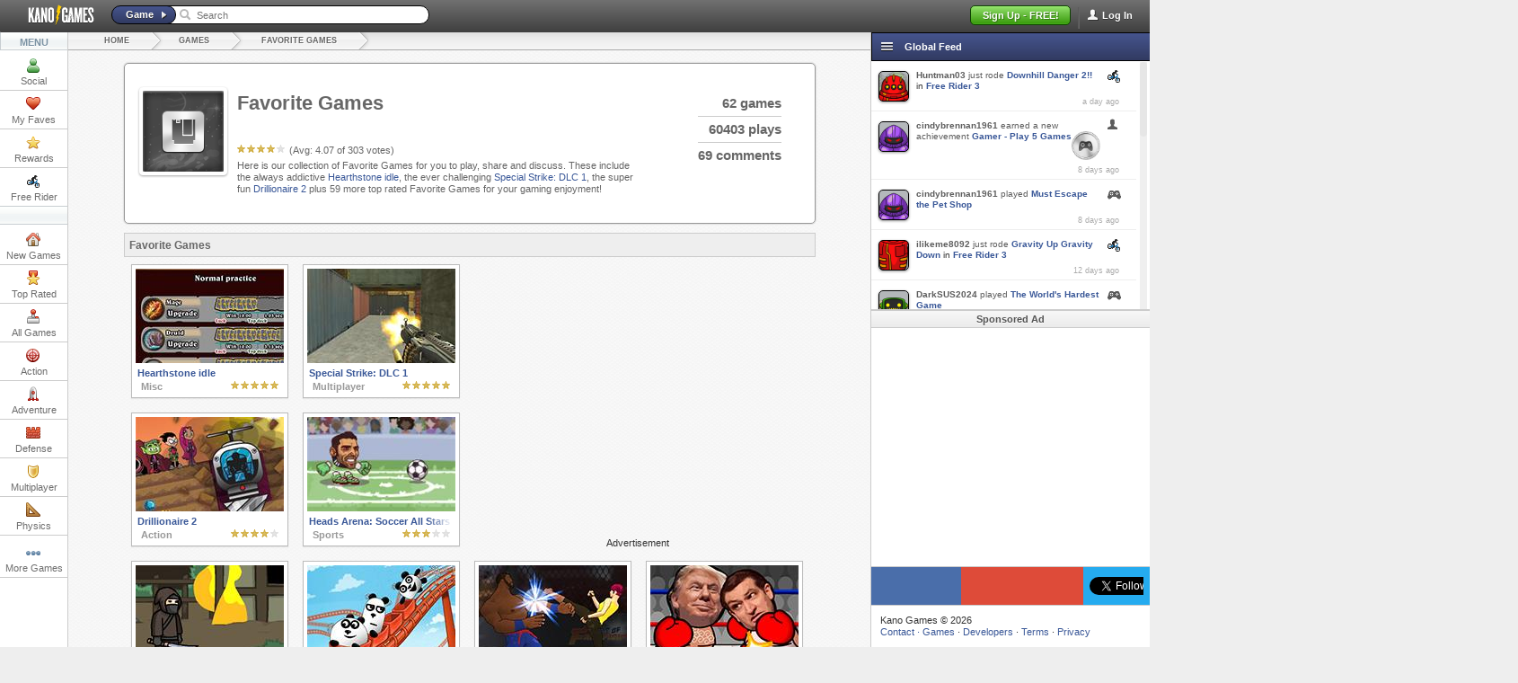

--- FILE ---
content_type: text/html; charset=utf-8
request_url: https://www.kanogames.com/play/t/favorite-games
body_size: 11021
content:
<!doctype html >

<!--[if lt IE 7]> <html class="no-js ie6 ie oldie" lang="en" xmlns:og="http://opengraphprotocol.org/schema/" xmlns:fb="http://www.facebook.com/2008/fbml"> <![endif]-->
<!--[if IE 7]>    <html class="no-js ie7 ie oldie" lang="en" xmlns:og="http://opengraphprotocol.org/schema/" xmlns:fb="http://www.facebook.com/2008/fbml"> <![endif]-->
<!--[if IE 8]>    <html class="no-js ie8 ie oldie" lang="en" xmlns:og="http://opengraphprotocol.org/schema/" xmlns:fb="http://www.facebook.com/2008/fbml"> <![endif]-->
<!--[if IE 9]>    <html class="no-js ie9 ie" lang="en" xmlns:og="http://opengraphprotocol.org/schema/" xmlns:fb="http://www.facebook.com/2008/fbml"> <![endif]-->
<!--[if gt IE 9]><!--> <html class="no-js no-hl not-ie" lang="en" xmlns:og="http://opengraphprotocol.org/schema/" xmlns:fb="http://www.facebook.com/2008/fbml"> <!--<![endif]-->

    <head>
        <meta http-equiv="Content-Type" content="text/html;charset=UTF-8" />
        <meta http-equiv="X-UA-Compatible" content="IE=edge,chrome=1" />
        <link rel="icon" type="image/x-icon" href="//cdn.kanogames.com/kanogames/web_assets/images/icons/favicon.png" />

        <link href="//cdn.kanogames.com/" rel="dns-prefetch" />

        <meta name="referrer" content="origin" />

        <link rel="chrome-webstore-item" href="https://chrome.google.com/webstore/detail/jiebfciakollpbcoifjgmadkljljdlka">
        <link rel="chrome-webstore-item" href="https://chrome.google.com/webstore/detail/efgciaombdjbpmepfcndmfidlklafhcc">
        <link rel="chrome-webstore-item" href="https://chrome.google.com/webstore/detail/noeojpcnabfdkncikfpepcpcldcfmpeb">

                    <title>Favorite Games - Free Online Favorite Games</title>
<meta name="description" content="Play Favorite Games at Kano Games. We have all the top rated Favorite Games including Hearthstone idle, Special Strike: DLC 1, Drillionaire 2 and 59 more." />
<meta name="author" content="Kano Games" />
 <meta name="google-site-verification" content="DzvK47WIA_OlfopHbhs6HacX_RNxWb9nM7L4sxn620M" />

<link rel="canonical" href="https://www.kanogames.com/play/t/favorite-games" />

<link rel="image_src" href="//cdn.kanogames.com/kanogames/web_assets/images/official/game_avatar.png" />

<meta property="og:url" content="https://www.kanogames.com/play/t/favorite-games" /><meta property="og:title" content="Favorite Games" /><meta property="og:image" content="//cdn.kanogames.com/kanogames/web_assets/images/official/game_avatar.png" /><meta property="og:description" content="Play Favorite Games at Kano Games. We have all the top rated Favorite Games including Hearthstone idle, Special Strike: DLC 1, Drillionaire 2 and 59 more." /><meta property="twitter:card" content="summary" /><meta property="twitter:site" content="@kanogames" />        
        <meta name="viewport" content="width=device-width">
        <meta property="fb:app_id" content="285028568196028" />
        <meta property="twitter:account_id" content="4503599627812289" />
        <meta name="norton-safeweb-site-verification" content="w6zixlidlr7mjn75iej-iamzigqdt-hzvshrdpxa88rm0k6jcclih35h52foj22a3ka9xqe0477gflfb81cdb7jkca2dc9cvnt5omyoy1lomud5rmyd3r5zvhcgnbl3a" />

        
        
        <base href="https://www.kanogames.com/" />

        <!--[if lt IE 9]>
         <link type="text/css" rel="stylesheet" href="https://www.kanogames.com/external/style_cached/style.min_v912723420.css">        <![endif]-->
        <!--[if gt IE 8]><!-->
        <link type="text/css" rel="stylesheet" href="//cdn.kanogames.com/kanogames/css/web/style.min_v376_912723420.css">        
        <!--<![endif]-->

        <script type="text/javascript">
                            document.domain = 'kanogames.com';
                        var Kano = {
                                Settings:{
                        baseUrl:"",
                        rootUrl: "https://www.kanogames.com/",
                        webAssetsImageUrl: '//cdn.kanogames.com/kanogames/web_assets/images/',
                        facebook_app_id: '285028568196028',
                        facebook_app_scope: 'public_profile,email',
                        facebook_app_namespace: 'kanogames',
                        zeroclipboard_path: '//cdn.kanogames.com/kanogames/web_assets/zeroclipboard/ZeroClipboard10.swf',
                        avatar_cost: '0',
                        game_count: '6,796',
                        user_count: '745,674',
                        google_anlytics_code: 'UA-27077508-1',
                        google_anlytics_code_b: 'UA-27077508-2',
                },
                Ajax:{
                    Cat:{}
                },
                Socials: {},
                User:{},
                Templates:{globals:{"ab_testing_b":true}},
                                Router:{},
                Views:{},
                Models:{},
                                Instances:{
                    Popups:{},
                    Models:{},
                    Views:{},
                    Router:{}
                },
                Ajax_Requests:{},
                Ajax_Requests_Timer:{},

                AB_Testing:"b",
                Logged_In: false,
                google_analytics:true
            };

    function removeAdSwf(){
        $("#preroll_div").hide();
        $("#afg_preloader").hide();
        $("#game-container").show();
        //document.getElementById("preroll_div").style.display="none";
        //document.getElementById("afg_preloader").style.visibility = "hidden";
        //document.getElementById("game-container").style.display="block";
      }

      function noAdsReturned(){
        $("#preroll_div").hide();
        $("#afg_preloader").hide();
        $("#game-container").show();
        //document.getElementById("preroll_div").style.display="none";
        //document.getElementById("afg_preloader").style.visibility = "hidden";
        //document.getElementById("game-container").style.display="block";
      }


Kano.Settings.build_version='1.0.0+1766095631.021bc8b6de';
Kano.Settings.fr_swf_location='//cdn.kanogames.com/kanogames/fr3/secure_nonviral_FR3_v4.swf';
Kano.Settings.guest_small_thumb='//cdn.kanogames.com/kanogames/web_assets/images/official/guest_thumb.png';
Kano.Settings.admin_only_chat='';
Kano.Settings.show_chrome_store='1';

        var _gaq = _gaq || [];
        _gaq.push(['_setAccount', 'UA-27077508-1']);
        _gaq.push(['_setSiteSpeedSampleRate',100]); // initially set speedSample rate to 100 for first page visit

        (function() {
            var ga = document.createElement('script'); ga.type = 'text/javascript'; ga.async = true;
            ga.src = ('https:' == document.location.protocol ? 'https://ssl' : 'http://www') + '.google-analytics.com/ga.js';
            var s = document.getElementsByTagName('script')[0]; s.parentNode.insertBefore(ga, s);
        })();

        window.onerror = function(message, url, line) {
            try
            {
                var pathExtractRegEx    = /^[a-z]+:\/\/\/?[^\/]+(\/[^?]*)/i;
                var scriptPath          = (pathExtractRegEx.exec(url))[1];
                var label               = scriptPath + ' : ' + line + ' : ' + message;

                var url = '/js_error' + scriptPath + '?line=' + line + '&message=' + encodeURIComponent(message);

                                if (url.indexOf('/js_error/pagead') == -1 && url.indexOf('/js_error/en_US/all.js') == -1)
                {
                    _gaq.push(['_trackEvent', 'JsError', 'js-error', label, 0, true]);
                }
                else
                {
                    _gaq.push(['_trackEvent', 'JsError', 'js-error-3rd-party', label, 0, true]);
                }

            }
            catch (e) {}
         //   return true;
        };

        var STATIC_DFP_ADS = [];
        var AJAX_DFP_ADS = {};
        var DFP_ADS_READY = false;

        var force_dfp_ad_refresh = false;

        var googletag = googletag || {};
        googletag.cmd = googletag.cmd || [];
</script>

 

<script type='text/javascript'>
var googletag = googletag || {};
googletag.cmd = googletag.cmd || [];
(function() {
var gads = document.createElement('script');gads.async = true;gads.type = 'text/javascript';var useSSL = 'https:' == document.location.protocol;
gads.src = (useSSL ? 'https:' : 'http:') +'//www.googletagservices.com/tag/js/gpt.js';var node = document.getElementsByTagName('script')[0];node.parentNode.insertBefore(gads, node);
})();

googletag.cmd.push(function() {

var static_slot_2 = googletag.defineSlot('/4899446/right-sidebar-300x250', [300, 250], 'div-gpt-ad-1374701283438-4').addService(googletag.pubads());

STATIC_DFP_ADS.push(static_slot_2);

var ajax_slot_1 = googletag.defineSlot('/4899446/160x600-Ajax-Ad', [160, 600], 'div-gpt-ad-1374701283438-0').addService(googletag.pubads());
var ajax_slot_2 = googletag.defineSlot('/4899446/336x280-ajax-ad', [336, 280], 'div-gpt-ad-1374701283438-1').addService(googletag.pubads());

var ajax_slot_3 = googletag.defineSlot('/4899446/horiz-leaderboard-async-1', [728, 90], 'div-gpt-ad-1374701283438-3').addService(googletag.pubads());
var ajax_slot_4 = googletag.defineSlot('/4899446/horiz-leaderboard-ad', [728, 90], 'div-gpt-ad-1374701283438-2').addService(googletag.pubads());

var leaderboard_mapping = googletag.sizeMapping().
        addSize([0, 0], [728, 90]). // resolutions smaller than 1360
        addSize([1360, 200], [[970, 90],[728,90]]). // resolutions larger than 1360
        build();

var ajax_slot_5 = googletag.defineSlot('/4899446/KG-responsive-leaderboard-1', [[728, 90], [970, 90]], 'div-gpt-ad-1385257620392-0').defineSizeMapping(leaderboard_mapping).addService(googletag.pubads());


AJAX_DFP_ADS['div-gpt-ad-1374701283438-0'] = ajax_slot_1;
AJAX_DFP_ADS['div-gpt-ad-1374701283438-1'] = ajax_slot_2;
AJAX_DFP_ADS['div-gpt-ad-1374701283438-3'] = ajax_slot_3;
AJAX_DFP_ADS['div-gpt-ad-1374701283438-2'] = ajax_slot_4;
AJAX_DFP_ADS['div-gpt-ad-1385257620392-0'] = ajax_slot_5;

googletag.pubads().disableInitialLoad();
googletag.pubads().enableAsyncRendering();
googletag.enableServices();

DFP_ADS_READY = true;

});
</script>



        <script type='text/javascript'>
            var _gaq = _gaq || [];
            onload = function trackAdBlocking() {
                var height = document.getElementById("div-gpt-ad-1374701283438-4").offsetHeight;
                if(height < 250) {
                    _gaq.push(['_trackEvent', 'Advertisements', 'Hidden', '', 0, true]);
                }
                else {
                    _gaq.push(['_trackEvent', 'Advertisements', 'Visible', '', 0, true]);
                }
            }

        </script>



        <!--[if lt IE 9]>
        <script type="text/javascript" src="https://www.kanogames.com/external/script_path/plugins/respond.w.heights_v1640176405.js"></script>        <![endif]-->
    </head>
    <body class="kano-games tp">

        <div id="fb-root"></div>

        <div class="header dark-header-gradient dark no-hl">
            <a class="ir kg_logo" href="/" route=true>Kano Games</a>




    <span class="login-btn" id="header-login">
        <span class="top-nav-divider"></span>
        <span class="icon you _17x17"></span>
        <span class="text"  data-toggle="modal" href="#signup_login" data-type="login" >Log In</span>
    </span>
<!--<div id="header-facebook-signin" class="header_btn">Sign In</div> -->
    <span id="header-signup" class="header_btn signup">Sign Up - FREE!</span>

     <div class="search_bar guest">
        <span id="search_type_btn" class="blue-header-gradient search-type-button">Game</span><span class="icon search-arrow _15x15"></span>
        <span class="icon search-icon _15x15"></span>
        <input id="search_input" placeholder="Search" type="text">
         <ul class="dropdown-menu" id="search-menu">
            <li id="search_dd_title" class="title" style="text-transform: capitalize;"><b class="caret"></b> Games </li>
            <li class="loading-list" style="display:none">
                <span class="kg-btn-loading"></span>
            </li>
            <li class="list">
                <ul id="search-games-list"></ul>
            </li>
        </ul>
     
     </div> 







        </div>  <!-- end header -->


        <div class="outer-wrap">
            <div class="inner-wrap">
                <div class="main" role="main">

                    <div class="leftcol no=hl">
                        <span id="selected-arrow"></span>

<ul class="menu-features ">
    <li class="menu-title gradient silver">MENU</li>

        <li id="left-col-social" class="lft-col-mnu-itm " data-submenu="kno-soc-sub" style="padding-top: 2px;">
            <a class="title clearfix">
                <span class="icon social _17x17 ir" ></span>
                Social
            </a>
        </li>

        <li id="left-col-faves" class="lft-col-mnu-itm-nosub my-favorites " data-login_required="true">
            <a class="title clearfix">
                <span class="icon _17x17 favorite ir"></span>
                My Faves
            </a>
        </li>

        <li id="left-col-rewards" class="lft-col-mnu-itm " data-submenu="kno-rwrd-sub">
            <a class="title clearfix" >
                <span class="icon _17x17 gold-star ir"></span>
                Rewards
            </a>
        </li>

        <li id="left-col-fr3" class="lft-col-mnu-itm " data-submenu="kno-fr-sub" >
            <a href="/free-rider" class="title clearfix" route="true">
                <span class="icon _17x17 fr3 ir"></span>
                Free Rider
            </a>
        </li>

    <li class="menu-title gradient silver" id="kno-lft-divider-1" style="margin: -1px 0 0 -1px">
        <div style="height: 12px;"></div>
    </li>

        <li id="left-col-new-games" class="lft-col-mnu-itm-nosub " style="padding-top: 2px;">
            <a class="title clearfix" href="/" route="true" >
                <span class="icon _17x17 new  ir"></span>
                New Games
            </a>
        </li>

        <li id="left-col-top-rated" class="lft-col-mnu-itm-nosub ">
            <a class="title clearfix" href="/play/top_rated" route="true" >
                <span class="icon _17x17 top  ir"></span>
                Top Rated
            </a>
        </li>

        <li id="left-col-all" class="lft-col-mnu-itm-nosub ">
            <a class="title clearfix" href="/play/games" route="true" >
                <span class="icon _17x17 all  ir"></span>
                All Games
            </a>
        </li>

        <li id="left-col-action" class="lft-col-mnu-itm " data-submenu="kno-actn-sub">
            <a class="title clearfix" href="/play/action" route="true">
                <span class="icon _17x17 action  ir"></span>
                Action
            </a>
        </li>

        <li id="left-col-adventure" class="lft-col-mnu-itm " data-submenu="kno-adv-sub">
            <a class="title clearfix" href="/play/adventure" route="true">
                <span class="icon _17x17 adventure  ir"></span>
                Adventure
            </a>
        </li>

        <li id="left-col-defense" class="lft-col-mnu-itm " data-submenu="kno-dfns-sub">
            <a class="title clearfix" href="/play/defense" route="true">
                <span class="icon _17x17 defense  ir"></span>
                Defense
            </a>
        </li>

        <li id="left-col-multiplayer" class="lft-col-mnu-itm-nosub ">
            <a class="title clearfix" href="/play/multiplayer" route="true" data-submenu="">
                <span class="icon _17x17 multiplayer  ir"></span>
                Multiplayer
            </a>
        </li>

        <li id="left-col-physics" class="lft-col-mnu-itm-nosub ">
            <a class="title clearfix" href="/play/physics" route="true">
                <span class="icon _17x17 physics  ir"></span>
                Physics
            </a>
        </li>

        <li id="left-col-puzzle" class="lft-col-mnu-itm " data-submenu="kno-pzl-sub">
            <a class="title clearfix" href="/play/puzzle" route="true">
                <span class="icon _17x17 puzzle  ir"></span>
                Puzzle
            </a>
        </li>

        <li id="left-col-rpg" class="lft-col-mnu-itm-nosub ">
            <a class="title clearfix" href="/play/rpg" route="true">
                <span class="icon _17x17 rpg  ir"></span>
                RPG
            </a>
        </li>

        <li id="left-col-sports" class="lft-col-mnu-itm "  data-submenu="kno-sprts-sub">
            <a class="title clearfix" href="play/sports" route="true">
                <span class="icon _17x17 sports  ir"></span>
                Sports
            </a>
       </li>

        <li id="left-col-strategy" class="lft-col-mnu-itm " data-submenu="kno-strat-sub">
            <a class="title clearfix" href="/play/strategy" route="true">
                <span class="icon _17x17 strategy  ir"></span>
                Strategy
            </a>
        </li>

        <li id="left-col-misc" class="lft-col-mnu-itm " data-submenu="kno-misc-sub">
            <a class="title clearfix" href="/play/misc" route="true">
                <span class="icon _17x17 misc  ir"></span>
                Misc
            </a>
        </li>

        <li id="left-col-rand" class="lft-col-mnu-itm-nosub ">
            <a class="title clearfix" href="/play/random-game" route="true">
                <span class="icon _17x17 random  ir"></span>
                Random
            </a>
        </li>

        <li id="left-col-adpt" class="lft-col-mnu-itm-adpt " style="text-align: center; padding-top: 4px;">
            <a class="title clearfix" href="/play/t" route="true">
                <span class="icon _17x17 more"></span>
                More Games
            </a>
        </li>

</ul>



<div class="kno-lft-col-sub-mnu" id="kno-soc-sub">

        <a id="kno-user-profile" class="clearfix" style="cursor: pointer;">
            <span class="icon _17x17 gold-star ir"></span>
             Profile
        </a>
        <a class="title" href="/news" route="true">
            <span class="icon _17x17 news ir"></span>
             News
        </a>
</div>


<div id="kno-rwrd-sub" class="kno-lft-col-sub-mnu" >
    <div style="padding-top: 7px;">
        <a class="title" href="/build/robot" route="true">
            <span class="icon _17x17 build ir"></span>
            Build a Robot
        </a>
    </div>
        <a class="title" href="/shop" route="true">
            <span class="icon _17x17 shop ir"></span>

            Prizes
        </a>

    <div>
        <a class="title" href="/achievements" route="true">
            <span class="icon _17x17 achievement ir"></span>
            Achievements
        </a>
    </div>
    <div>
        <a class="title" href="/leaderboard" route="true">
            <span class="icon _17x17 leaderboards ir"></span>

            Leaderboards
        </a>
    </div>
</div>

<!-- FR MENU -->
<div class="kno-lft-col-sub-mnu" id="kno-fr-sub">

        <a class="title" href="https://www.freeriderhd.com" target="_blank" title="Free Rider HD">
            <!--<span class="icon _17x17 fr3  ir"></span>-->
            FRHD
        </a>
        <a class="title" href="/free-rider-3" route="true">
            <!--<span class="icon _17x17 fr3  ir"></span>-->
             FR3
        </a>
</div>

<div class="kno-lft-col-sub-mnu" id="kno-actn-sub">
    <a class="title" href="/play/action/arcade" route="true">Arcade</a>
    <a class="title" href="/play/action/fighting" route="true">Fighting</a>
    <a class="title" href="/play/action/jump-n-run" route="true">Jump-N-Run</a>
    <a class="title" href="/play/action/retro" route="true">Retro</a>
    <a class="title" href="/play/action/shooter" route="true">Shooter</a>
    <a class="title" href="/play/action/upgrade" route="true">Upgrade</a>
    <a class="title" href="/play/action/platformer" route="true">Platformer</a>
</div>

<div class="kno-lft-col-sub-mnu" id="kno-adv-sub">
    <a class="title" href="/play/adventure/escape" route="true">Escape</a>
    <a class="title" href="/play/adventure/point-and-click" route="true">Point-And-Click</a>
</div>

<div class="kno-lft-col-sub-mnu" id="kno-dfns-sub">
    <a class="title" href="/play/defense/base-building" route="true">Base-Building</a>
    <a class="title" href="/play/defense/tower-defense" route="true">Tower Defense</a>
</div>


<div class="kno-lft-col-sub-mnu" id="kno-pzl-sub">
    <a class="title" href="/play/puzzle/logic" route="true">Logic</a>
    <a class="title" href="/play/puzzle/quiz" route="true">Quiz</a>
    <a class="title" href="/play/puzzle/word" route="true">Word</a>
</div>

<div class="kno-lft-col-sub-mnu" id="kno-sprts-sub">
    <a class="title" href="/play/sports/baseball" route="true">Baseball</a>
    <a class="title" href="/play/sports/basketball" route="true">Basketball</a>
    <a class="title" href="/play/sports/football" route="true">Football</a>
    <a class="title" href="/play/sports/racing" route="true">Racing</a>
    <a class="title" href="/play/sports/soccer" route="true">Soccer</a>
    <a class="title" href="/play/sports/golf" route="true">Golf</a>
</div>

<div  id="kno-strat-sub" class="kno-lft-col-sub-mnu">

    <a class="title" href="/play/strategy/card" route="true">Card</a>
    <a class="title" href="/play/strategy/rts" route="true">RTS</a>
    <a class="title" href="/play/strategy/simulation" route="true">Simulation</a>
    <a class="title" href="/play/strategy/turn-based" route="true">Turn-Based</a>

</div>

<div class="kno-lft-col-sub-mnu" id="kno-misc-sub">

    <a class="title" href="/play/misc/dress-up" route="true">Dress-Up</a>
    <a class="title" href="/play/misc/humor" route="true">Humor</a>
    <a class="title" href="/play/misc/launch" route="true">Launch</a>
    <a class="title" href="/play/misc/music" route="true">Music</a>
    <a class="title" href="/play/misc/time-management" route="true">Time-Management</a>

</div>

<!-- HOVERS -->

<div id="left-column-hover" >
    <div class="arrow new-lft" ></div>
    <div class="arrow-border new-lft"></div>
    <div id="lft-hov-cntnt"></div>
</div>

<div id="kno-adpt-hover" style="height: 64px;">

</div>

                    </div><!-- end leftcol -->

                    <div class="centercol">
                    <div id="dropdown-message"></div>

                       <div class="center-content clearfix" id="center-content">
                          <div class="header_btn breadcrumb" xmlns:v="http://rdf.data-vocabulary.org/#">
        <h3 class="inlineblock header_btn _1" typeof="v:Breadcrumb"><a href="/" route="true" rel="v:url" property="v:title">Home</a></h3>
        <h3 class="inlineblock header_btn _2" typeof="v:Breadcrumb"><a href="/play/t" route="true" rel="v:url" property="v:title">Games</a></h3>
        <h3 class="inlineblock header_btn _3" typeof="v:Breadcrumb"><a href="/play/t/favorite-games" route="true" rel="v:url" property="v:title">Favorite Games</a></h3>
</div>

<div id="tag-games-container" class="border-wraper" style="min-width: 770px;">

    <div id="tag-games-info" class="round-box">
        <div class="tag_games_profile_default">
            <img src="//cdn.kanogames.com/kanogames/web_assets/images/official/game_avatar.png" width="102" height="102" alt="" />
        </div>

        <h1>Favorite Games</h1>

        <div class="tag-games-rating">
                <div style="display:inline;">
                <div class="rating _8 ir icon"></div>
                <div style="display:inline;" class="total-votes">(Avg: <span class="avg-rate">4.07</span> of
                <span class="votes" property="v:votes">303</span> votes)</div>
                </div>
       </div>

       <div class="tag-games-stats">
            <ul>
                <li>62 games</li>
                <li class="middle">60403 plays</li>
                <li>69 comments</li>
            </ul>
       </div>

        <div class="description">
            Here is our collection of Favorite Games for you to play, share and discuss. These include the always addictive <a href="/play/game/hearthstone-idle" route="true">Hearthstone idle</a>, the ever challenging <a href="/play/game/special-strike-dlc-1" route="true">Special Strike: DLC 1</a>, the super fun <a href="/play/game/drillionaire-2" route="true">Drillionaire 2</a> plus 59 more top rated Favorite Games for your gaming enjoyment!        </div>

    </div> <!-- end of tag-games info.  -->

    <div id="tag-games-games-container">
                  <div class="categories">
                        <h2>Favorite Games</h2>
                  </div>

                  <div id="tag-games-games" class="clearfix" data-game_cnt="62">
                    <div style='width:336px; height:280px;padding-bottom: 20px;margin-right: 30px;float: right; margin-top: 30px;'>
                        <div id='div-gpt-ad-1374701283438-1' style='width:336px; height:280px;'>
                            <script type='text/javascript'>
                            googletag.cmd.push(function() { googletag.display('div-gpt-ad-1374701283438-1'); });
                            </script>
                        </div>
                        <p style="text-align:center;margin:2px 0px 0px 0px;">Advertisement</p>
                    </div>
                                                  <div class="tile-overflow game-tile">
                                    <div class="white-border-top"></div>
                                    <div class="front">
                                           <a href="/play/game/hearthstone-idle" route="true" title="Hearthstone idle">
                                            <img src="https://cdn.kanogames.com/kanogames/games/thumbs/hearthstone-idle_1445403566.jpg" alt="Hearthstone idle" width="165" height="105">
                                           </a>
                                         <a href="/play/game/hearthstone-idle" route="true" class="game-tile-name" data-game_id="11104"  data-hovercard="true"><span class="tile-nowrap">Hearthstone idle</span></a>
                                         <span class="icon overflow-mask tile-overflow-mask"></span>
                                        <span class="game-tile-category ">misc</span>
                                        <div class="rating _9 ir icon" title="( 12 ratings )"></div>
                                    </div>
                             </div>
                                                  <div class="tile-overflow game-tile">
                                    <div class="white-border-top"></div>
                                    <div class="front">
                                           <a href="/play/game/special-strike-dlc-1" route="true" title="Special Strike: DLC 1">
                                            <img src="https://cdn.kanogames.com/kanogames/games/thumbs/special-strike-dlc-1_1456214955.jpg" alt="Special Strike: DLC 1" width="165" height="105">
                                           </a>
                                         <a href="/play/game/special-strike-dlc-1" route="true" class="game-tile-name" data-game_id="11800"  data-hovercard="true"><span class="tile-nowrap">Special Strike: DLC 1</span></a>
                                         <span class="icon overflow-mask tile-overflow-mask"></span>
                                        <span class="game-tile-category ">multiplayer</span>
                                        <div class="rating _9 ir icon" title="( 17 ratings )"></div>
                                    </div>
                             </div>
                                                  <div class="tile-overflow game-tile">
                                    <div class="white-border-top"></div>
                                    <div class="front">
                                           <a href="/play/game/drillionaire-2" route="true" title="Drillionaire 2">
                                            <img src="https://cdn.kanogames.com/kanogames/games/thumbs/drillionaire-2_1472673817.jpg" alt="Drillionaire 2" width="165" height="105">
                                           </a>
                                         <a href="/play/game/drillionaire-2" route="true" class="game-tile-name" data-game_id="12772"  data-hovercard="true"><span class="tile-nowrap">Drillionaire 2</span></a>
                                         <span class="icon overflow-mask tile-overflow-mask"></span>
                                        <span class="game-tile-category ">action</span>
                                        <div class="rating _8 ir icon" title="( 9 ratings )"></div>
                                    </div>
                             </div>
                                                  <div class="tile-overflow game-tile">
                                    <div class="white-border-top"></div>
                                    <div class="front">
                                           <a href="/play/game/heads-arena-soccer-all-stars" route="true" title="Heads Arena: Soccer All Stars">
                                            <img src="https://cdn.kanogames.com/kanogames/games/thumbs/heads-arena-soccer-all-stars_1481334399.jpg" alt="Heads Arena: Soccer All Stars" width="165" height="105">
                                           </a>
                                         <a href="/play/game/heads-arena-soccer-all-stars" route="true" class="game-tile-name" data-game_id="13250"  data-hovercard="true"><span class="tile-nowrap">Heads Arena: Soccer All Stars</span></a>
                                         <span class="icon overflow-mask tile-overflow-mask"></span>
                                        <span class="game-tile-category ">sports</span>
                                        <div class="rating _6 ir icon" title="( 10 ratings )"></div>
                                    </div>
                             </div>
                                                  <div class="tile-overflow game-tile">
                                    <div class="white-border-top"></div>
                                    <div class="front">
                                           <a href="/play/game/ninja-brawl" route="true" title="Ninja Brawl">
                                            <img src="https://cdn.kanogames.com/kanogames/games/thumbs/ninja-brawl_1470862017.jpg" alt="Ninja Brawl" width="165" height="105">
                                           </a>
                                         <a href="/play/game/ninja-brawl" route="true" class="game-tile-name" data-game_id="12681"  data-hovercard="true"><span class="tile-nowrap">Ninja Brawl</span></a>
                                         <span class="icon overflow-mask tile-overflow-mask"></span>
                                        <span class="game-tile-category ">action</span>
                                        <div class="rating _7 ir icon" title="( 4 ratings )"></div>
                                    </div>
                             </div>
                                                  <div class="tile-overflow game-tile">
                                    <div class="white-border-top"></div>
                                    <div class="front">
                                           <a href="/play/game/3-pandas-in-fantasy" route="true" title="3 Pandas in Fantasy">
                                            <img src="https://cdn.kanogames.com/kanogames/games/thumbs/3-pandas-in-fantasy_1447979061.jpg" alt="3 Pandas in Fantasy" width="165" height="105">
                                           </a>
                                         <a href="/play/game/3-pandas-in-fantasy" route="true" class="game-tile-name" data-game_id="11310"  data-hovercard="true"><span class="tile-nowrap">3 Pandas in Fantasy</span></a>
                                         <span class="icon overflow-mask tile-overflow-mask"></span>
                                        <span class="game-tile-category ">puzzle</span>
                                        <div class="rating _9 ir icon" title="( 11 ratings )"></div>
                                    </div>
                             </div>
                                                  <div class="tile-overflow game-tile">
                                    <div class="white-border-top"></div>
                                    <div class="front">
                                           <a href="/play/game/art-of-free-fight" route="true" title="Art of Free Fight">
                                            <img src="https://cdn.kanogames.com/kanogames/games/thumbs/art-of-free-fight_1481336811.jpg" alt="Art of Free Fight" width="165" height="105">
                                           </a>
                                         <a href="/play/game/art-of-free-fight" route="true" class="game-tile-name" data-game_id="13244"  data-hovercard="true"><span class="tile-nowrap">Art of Free Fight</span></a>
                                         <span class="icon overflow-mask tile-overflow-mask"></span>
                                        <span class="game-tile-category ">action</span>
                                        <div class="rating _8 ir icon" title="( 14 ratings )"></div>
                                    </div>
                             </div>
                                                  <div class="tile-overflow game-tile">
                                    <div class="white-border-top"></div>
                                    <div class="front">
                                           <a href="/play/game/election-punch-off" route="true" title="Election Punch-Off">
                                            <img src="https://cdn.kanogames.com/kanogames/games/thumbs/election-punch-off_1456212223.jpg" alt="Election Punch-Off" width="165" height="105">
                                           </a>
                                         <a href="/play/game/election-punch-off" route="true" class="game-tile-name" data-game_id="11815"  data-hovercard="true"><span class="tile-nowrap">Election Punch-Off</span></a>
                                         <span class="icon overflow-mask tile-overflow-mask"></span>
                                        <span class="game-tile-category ">action</span>
                                        <div class="rating _9 ir icon" title="( 11 ratings )"></div>
                                    </div>
                             </div>
                                                  <div class="tile-overflow game-tile">
                                    <div class="white-border-top"></div>
                                    <div class="front">
                                           <a href="/play/game/super-mario-bros-star" route="true" title="Super Mario Bros Star">
                                            <img src="https://cdn.kanogames.com/kanogames/games/thumbs/super-mario-bros-star_1461127040.jpg" alt="Super Mario Bros Star" width="165" height="105">
                                           </a>
                                         <a href="/play/game/super-mario-bros-star" route="true" class="game-tile-name" data-game_id="12181"  data-hovercard="true"><span class="tile-nowrap">Super Mario Bros Star</span></a>
                                         <span class="icon overflow-mask tile-overflow-mask"></span>
                                        <span class="game-tile-category ">action</span>
                                        <div class="rating _8 ir icon" title="( 13 ratings )"></div>
                                    </div>
                             </div>
                                                  <div class="tile-overflow game-tile">
                                    <div class="white-border-top"></div>
                                    <div class="front">
                                           <a href="/play/game/zombie-survival" route="true" title="Zombie Survival ">
                                            <img src="https://cdn.kanogames.com/kanogames/games/thumbs/zombie-survival_1479537129.jpg" alt="Zombie Survival " width="165" height="105">
                                           </a>
                                         <a href="/play/game/zombie-survival" route="true" class="game-tile-name" data-game_id="13159"  data-hovercard="true"><span class="tile-nowrap">Zombie Survival </span></a>
                                         <span class="icon overflow-mask tile-overflow-mask"></span>
                                        <span class="game-tile-category ">action</span>
                                        <div class="rating _8 ir icon" title="( 8 ratings )"></div>
                                    </div>
                             </div>
                                                  <div class="tile-overflow game-tile">
                                    <div class="white-border-top"></div>
                                    <div class="front">
                                           <a href="/play/game/monkey-go-happy-xmas-tree" route="true" title="Monkey Go Happy Xmas Tree">
                                            <img src="https://cdn.kanogames.com/kanogames/games/thumbs/monkey-go-happy-xmas-tree_1449964788.jpg" alt="Monkey Go Happy Xmas Tree" width="165" height="105">
                                           </a>
                                         <a href="/play/game/monkey-go-happy-xmas-tree" route="true" class="game-tile-name" data-game_id="11430"  data-hovercard="true"><span class="tile-nowrap">Monkey Go Happy Xmas Tree</span></a>
                                         <span class="icon overflow-mask tile-overflow-mask"></span>
                                        <span class="game-tile-category ">adventure</span>
                                        <div class="rating _8 ir icon" title="( 8 ratings )"></div>
                                    </div>
                             </div>
                                                  <div class="tile-overflow game-tile">
                                    <div class="white-border-top"></div>
                                    <div class="front">
                                           <a href="/play/game/master-the-minions" route="true" title="Master the Minions">
                                            <img src="https://cdn.kanogames.com/kanogames/games/thumbs/master-the-minions_1451553956.jpg" alt="Master the Minions" width="165" height="105">
                                           </a>
                                         <a href="/play/game/master-the-minions" route="true" class="game-tile-name" data-game_id="11521"  data-hovercard="true"><span class="tile-nowrap">Master the Minions</span></a>
                                         <span class="icon overflow-mask tile-overflow-mask"></span>
                                        <span class="game-tile-category ">action</span>
                                        <div class="rating _8 ir icon" title="( 9 ratings )"></div>
                                    </div>
                             </div>
                                                  <div class="tile-overflow game-tile">
                                    <div class="white-border-top"></div>
                                    <div class="front">
                                           <a href="/play/game/riolympics" route="true" title="Riolympics">
                                            <img src="https://cdn.kanogames.com/kanogames/games/thumbs/riolympics_1470862341.jpg" alt="Riolympics" width="165" height="105">
                                           </a>
                                         <a href="/play/game/riolympics" route="true" class="game-tile-name" data-game_id="12680"  data-hovercard="true"><span class="tile-nowrap">Riolympics</span></a>
                                         <span class="icon overflow-mask tile-overflow-mask"></span>
                                        <span class="game-tile-category ">sports</span>
                                        <div class="rating _8 ir icon" title="( 2 ratings )"></div>
                                    </div>
                             </div>
                                                  <div class="tile-overflow game-tile">
                                    <div class="white-border-top"></div>
                                    <div class="front">
                                           <a href="/play/game/ben-10-omniverse-final-clash" route="true" title="Ben 10 Omniverse Final Clash">
                                            <img src="https://cdn.kanogames.com/kanogames/games/thumbs/ben-10-omniverse-final-clash_1453357809.jpg" alt="Ben 10 Omniverse Final Clash" width="165" height="105">
                                           </a>
                                         <a href="/play/game/ben-10-omniverse-final-clash" route="true" class="game-tile-name" data-game_id="11630"  data-hovercard="true"><span class="tile-nowrap">Ben 10 Omniverse Final Clash</span></a>
                                         <span class="icon overflow-mask tile-overflow-mask"></span>
                                        <span class="game-tile-category ">action</span>
                                        <div class="rating _6 ir icon" title="( 7 ratings )"></div>
                                    </div>
                             </div>
                                                  <div class="tile-overflow game-tile">
                                    <div class="white-border-top"></div>
                                    <div class="front">
                                           <a href="/play/game/football-heads-2014-15-champions-league" route="true" title="Football Heads: 2014-15 Champions League">
                                            <img src="https://cdn.kanogames.com/kanogames/games/thumbs/football-heads-2014-15-champions-league_1440027076.jpg" alt="Football Heads: 2014-15 Champions League" width="165" height="105">
                                           </a>
                                         <a href="/play/game/football-heads-2014-15-champions-league" route="true" class="game-tile-name" data-game_id="9646"  data-hovercard="true"><span class="tile-nowrap">Football Heads: 2014-15 Champions League</span></a>
                                         <span class="icon overflow-mask tile-overflow-mask"></span>
                                        <span class="game-tile-category ">sports</span>
                                        <div class="rating _10 ir icon" title="( 2 ratings )"></div>
                                    </div>
                             </div>
                                                  <div class="tile-overflow game-tile">
                                    <div class="white-border-top"></div>
                                    <div class="front">
                                           <a href="/play/game/motocross-challenge" route="true" title="Motocross Challenge">
                                            <img src="https://cdn.kanogames.com/kanogames/games/thumbs/motocross-challenge_1391456128.jpg" alt="Motocross Challenge" width="165" height="105">
                                           </a>
                                         <a href="/play/game/motocross-challenge" route="true" class="game-tile-name" data-game_id="5158"  data-hovercard="true"><span class="tile-nowrap">Motocross Challenge</span></a>
                                         <span class="icon overflow-mask tile-overflow-mask"></span>
                                        <span class="game-tile-category ">sports</span>
                                        <div class="rating _8 ir icon" title="( 17 ratings )"></div>
                                    </div>
                             </div>
                                                  <div class="tile-overflow game-tile">
                                    <div class="white-border-top"></div>
                                    <div class="front">
                                           <a href="/play/game/zootopia-dash" route="true" title="Zootopia Dash">
                                            <img src="https://cdn.kanogames.com/kanogames/games/thumbs/zootopia-dash_1458433589.jpg" alt="Zootopia Dash" width="165" height="105">
                                           </a>
                                         <a href="/play/game/zootopia-dash" route="true" class="game-tile-name" data-game_id="11994"  data-hovercard="true"><span class="tile-nowrap">Zootopia Dash</span></a>
                                         <span class="icon overflow-mask tile-overflow-mask"></span>
                                        <span class="game-tile-category ">misc</span>
                                        <div class="rating _9 ir icon" title="( 4 ratings )"></div>
                                    </div>
                             </div>
                                                  <div class="tile-overflow game-tile">
                                    <div class="white-border-top"></div>
                                    <div class="front">
                                           <a href="/play/game/slipstream-speeders" route="true" title="Slipstream Speeders">
                                            <img src="https://cdn.kanogames.com/kanogames/games/thumbs/slipstream-speeders_1476486237.jpg" alt="Slipstream Speeders" width="165" height="105">
                                           </a>
                                         <a href="/play/game/slipstream-speeders" route="true" class="game-tile-name" data-game_id="12987"  data-hovercard="true"><span class="tile-nowrap">Slipstream Speeders</span></a>
                                         <span class="icon overflow-mask tile-overflow-mask"></span>
                                        <span class="game-tile-category ">sports</span>
                                        <div class="rating _8 ir icon" title="( 2 ratings )"></div>
                                    </div>
                             </div>
                                                  <div class="tile-overflow game-tile">
                                    <div class="white-border-top"></div>
                                    <div class="front">
                                           <a href="/play/game/mad-drivers" route="true" title="Mad Drivers">
                                            <img src="https://cdn.kanogames.com/kanogames/games/thumbs/mad-drivers_1459916635.jpg" alt="Mad Drivers" width="165" height="105">
                                           </a>
                                         <a href="/play/game/mad-drivers" route="true" class="game-tile-name" data-game_id="12100"  data-hovercard="true"><span class="tile-nowrap">Mad Drivers</span></a>
                                         <span class="icon overflow-mask tile-overflow-mask"></span>
                                        <span class="game-tile-category ">sports</span>
                                        <div class="rating _7 ir icon" title="( 4 ratings )"></div>
                                    </div>
                             </div>
                                                  <div class="tile-overflow game-tile">
                                    <div class="white-border-top"></div>
                                    <div class="front">
                                           <a href="/play/game/sports-heads-football-championship-2016" route="true" title="Sports Heads: Football Championship 2016">
                                            <img src="https://cdn.kanogames.com/kanogames/games/thumbs/sports-heads-football-championship-2016_1467822720.jpg" alt="Sports Heads: Football Championship 2016" width="165" height="105">
                                           </a>
                                         <a href="/play/game/sports-heads-football-championship-2016" route="true" class="game-tile-name" data-game_id="12495"  data-hovercard="true"><span class="tile-nowrap">Sports Heads: Football Championship 2016</span></a>
                                         <span class="icon overflow-mask tile-overflow-mask"></span>
                                        <span class="game-tile-category ">sports</span>
                                        <div class="rating _10 ir icon" title="( 2 ratings )"></div>
                                    </div>
                             </div>
                                                  <div class="tile-overflow game-tile">
                                    <div class="white-border-top"></div>
                                    <div class="front">
                                           <a href="/play/game/comic-stars-fighting" route="true" title="Comic Stars Fighting">
                                            <img src="https://cdn.kanogames.com/kanogames/games/thumbs/comic-stars-fighting_1420849968.jpg" alt="Comic Stars Fighting" width="165" height="105">
                                           </a>
                                         <a href="/play/game/comic-stars-fighting" route="true" class="game-tile-name" data-game_id="8911"  data-hovercard="true"><span class="tile-nowrap">Comic Stars Fighting</span></a>
                                         <span class="icon overflow-mask tile-overflow-mask"></span>
                                        <span class="game-tile-category ">action</span>
                                        <div class="rating _8 ir icon" title="( 9 ratings )"></div>
                                    </div>
                             </div>
                                                  <div class="tile-overflow game-tile">
                                    <div class="white-border-top"></div>
                                    <div class="front">
                                           <a href="/play/game/beat-up-trump" route="true" title="Beat Up Trump">
                                            <img src="https://cdn.kanogames.com/kanogames/games/thumbs/beat-up-trump_1454622577.jpg" alt="Beat Up Trump" width="165" height="105">
                                           </a>
                                         <a href="/play/game/beat-up-trump" route="true" class="game-tile-name" data-game_id="11734"  data-hovercard="true"><span class="tile-nowrap">Beat Up Trump</span></a>
                                         <span class="icon overflow-mask tile-overflow-mask"></span>
                                        <span class="game-tile-category ">misc</span>
                                        <div class="rating _5 ir icon" title="( 7 ratings )"></div>
                                    </div>
                             </div>
                                                  <div class="tile-overflow game-tile">
                                    <div class="white-border-top"></div>
                                    <div class="front">
                                           <a href="/play/game/stick-gangster-duel" route="true" title="Stick Gangster Duel">
                                            <img src="https://cdn.kanogames.com/kanogames/games/thumbs/stick-gangster-duel_1412112299.jpg" alt="Stick Gangster Duel" width="165" height="105">
                                           </a>
                                         <a href="/play/game/stick-gangster-duel" route="true" class="game-tile-name" data-game_id="7812"  data-hovercard="true"><span class="tile-nowrap">Stick Gangster Duel</span></a>
                                         <span class="icon overflow-mask tile-overflow-mask"></span>
                                        <span class="game-tile-category ">action</span>
                                        <div class="rating _9 ir icon" title="( 23 ratings )"></div>
                                    </div>
                             </div>
                                                  <div class="tile-overflow game-tile">
                                    <div class="white-border-top"></div>
                                    <div class="front">
                                           <a href="/play/game/penalty-fever-3d" route="true" title="Penalty Fever 3D">
                                            <img src="https://cdn.kanogames.com/kanogames/games/thumbs/penalty-fever-3d_1396984686.jpg" alt="Penalty Fever 3D" width="165" height="105">
                                           </a>
                                         <a href="/play/game/penalty-fever-3d" route="true" class="game-tile-name" data-game_id="5988"  data-hovercard="true"><span class="tile-nowrap">Penalty Fever 3D</span></a>
                                         <span class="icon overflow-mask tile-overflow-mask"></span>
                                        <span class="game-tile-category ">sports</span>
                                        <div class="rating _9 ir icon" title="( 22 ratings )"></div>
                                    </div>
                             </div>
                                                  <div class="tile-overflow game-tile">
                                    <div class="white-border-top"></div>
                                    <div class="front">
                                           <a href="/play/game/insert-coin" route="true" title="Insert Coin">
                                            <img src="https://cdn.kanogames.com/kanogames/games/thumbs/insert-coin_1438891378.jpg" alt="Insert Coin" width="165" height="105">
                                           </a>
                                         <a href="/play/game/insert-coin" route="true" class="game-tile-name" data-game_id="10431"  data-hovercard="true"><span class="tile-nowrap">Insert Coin</span></a>
                                         <span class="icon overflow-mask tile-overflow-mask"></span>
                                        <span class="game-tile-category ">action</span>
                                        <div class="rating _8 ir icon" title="( 1 ratings )"></div>
                                    </div>
                             </div>
                                                  <div class="tile-overflow game-tile">
                                    <div class="white-border-top"></div>
                                    <div class="front">
                                           <a href="/play/game/zoo-panic" route="true" title="Zoo Panic">
                                            <img src="https://cdn.kanogames.com/kanogames/games/thumbs/zoo-panic_1439417249.jpg" alt="Zoo Panic" width="165" height="105">
                                           </a>
                                         <a href="/play/game/zoo-panic" route="true" class="game-tile-name" data-game_id="10516"  data-hovercard="true"><span class="tile-nowrap">Zoo Panic</span></a>
                                         <span class="icon overflow-mask tile-overflow-mask"></span>
                                        <span class="game-tile-category ">action</span>
                                        <div class="rating _8 ir icon" title="( 7 ratings )"></div>
                                    </div>
                             </div>
                                                  <div class="tile-overflow game-tile">
                                    <div class="white-border-top"></div>
                                    <div class="front">
                                           <a href="/play/game/bomb-it-mission" route="true" title="Bomb It Mission">
                                            <img src="https://cdn.kanogames.com/kanogames/games/thumbs/bomb-it-mission_1461975746.jpg" alt="Bomb It Mission" width="165" height="105">
                                           </a>
                                         <a href="/play/game/bomb-it-mission" route="true" class="game-tile-name" data-game_id="12136"  data-hovercard="true"><span class="tile-nowrap">Bomb It Mission</span></a>
                                         <span class="icon overflow-mask tile-overflow-mask"></span>
                                        <span class="game-tile-category ">strategy</span>
                                        <div class="rating _0 ir icon" title="( 0 ratings )"></div>
                                    </div>
                             </div>
                                                  <div class="tile-overflow game-tile">
                                    <div class="white-border-top"></div>
                                    <div class="front">
                                           <a href="/play/game/lego-star-wars-3-puzzle" route="true" title="Lego Star Wars 3 Puzzle">
                                            <img src="https://cdn.kanogames.com/kanogames/games/thumbs/lego-star-wars-3-puzzle_1445403357.jpg" alt="Lego Star Wars 3 Puzzle" width="165" height="105">
                                           </a>
                                         <a href="/play/game/lego-star-wars-3-puzzle" route="true" class="game-tile-name" data-game_id="11105"  data-hovercard="true"><span class="tile-nowrap">Lego Star Wars 3 Puzzle</span></a>
                                         <span class="icon overflow-mask tile-overflow-mask"></span>
                                        <span class="game-tile-category ">puzzle</span>
                                        <div class="rating _6 ir icon" title="( 3 ratings )"></div>
                                    </div>
                             </div>
                                                  <div class="tile-overflow game-tile">
                                    <div class="white-border-top"></div>
                                    <div class="front">
                                           <a href="/play/game/elsa-heart-surgery" route="true" title="Elsa Heart Surgery">
                                            <img src="https://cdn.kanogames.com/kanogames/games/thumbs/elsa-heart-surgery_1442888070.jpg" alt="Elsa Heart Surgery" width="165" height="105">
                                           </a>
                                         <a href="/play/game/elsa-heart-surgery" route="true" class="game-tile-name" data-game_id="10892"  data-hovercard="true"><span class="tile-nowrap">Elsa Heart Surgery</span></a>
                                         <span class="icon overflow-mask tile-overflow-mask"></span>
                                        <span class="game-tile-category ">misc</span>
                                        <div class="rating _8 ir icon" title="( 4 ratings )"></div>
                                    </div>
                             </div>
                                                  <div class="tile-overflow game-tile">
                                    <div class="white-border-top"></div>
                                    <div class="front">
                                           <a href="/play/game/headsmashing-fifa-world-cup" route="true" title="Headsmashing FIFA World Cup">
                                            <img src="https://cdn.kanogames.com/kanogames/games/thumbs/headsmashing-fifa-world-cup_1458435081.jpg" alt="Headsmashing FIFA World Cup" width="165" height="105">
                                           </a>
                                         <a href="/play/game/headsmashing-fifa-world-cup" route="true" class="game-tile-name" data-game_id="11979"  data-hovercard="true"><span class="tile-nowrap">Headsmashing FIFA World Cup</span></a>
                                         <span class="icon overflow-mask tile-overflow-mask"></span>
                                        <span class="game-tile-category ">misc</span>
                                        <div class="rating _0 ir icon" title="( 0 ratings )"></div>
                                    </div>
                             </div>
                     
                  </div> <!-- end of tag-gamess-game-->
    </div>

    <div id="paging_container">
                                <div style="width: 35px;height: 19px;display: inline-block;text-align: center;line-height: 25px;height: 25px;background: #f8f8f8;color: #B4B4B4;border: solid 1px #dfdfdf;font-weight: bold;font-size: 12px;">Prev</div>
                                        <div style="width: 25px;height: 19px;display: inline-block;text-align: center;background: #f8f8f8;color: #505050;border: solid 1px #a2a2a2;cursor:normal;font-weight: bold;font-size: 12px;line-height: 25px;height: 25px;"><a style="text-decoration: none;cursor: text;" href="/play/t/favorite-games" route=true data-replace=false data-trigger=true style="display: block;height: 100%;width: 100%;">1</a></div>
                    <div style="width: 25px;height: 19px;display: inline-block;text-align: center;background: #f8f8f8;color: #505050;border: solid 1px #dfdfdf;font-weight: bold;font-size: 12px;line-height: 25px;height: 25px;"><a  href="/play/t/favorite-games/2" route=true data-replace=false data-trigger=true style="display: block;height: 100%;width: 100%;">2</a></div>
                    <div style="width: 25px;height: 19px;display: inline-block;text-align: center;background: #f8f8f8;color: #505050;border: solid 1px #dfdfdf;font-weight: bold;font-size: 12px;line-height: 25px;height: 25px;"><a  href="/play/t/favorite-games/3" route=true data-replace=false data-trigger=true style="display: block;height: 100%;width: 100%;">3</a></div>
                            <div style="width: 35px;height: 19px;display: inline-block;text-align: center;line-height: 25px;height: 25px;background: #f8f8f8;color: #505050;border: solid 1px #dfdfdf;font-weight: bold;font-size: 12px;"><a href="/play/t/favorite-games/2" route=true data-replace=false data-trigger=true style="display: block;height: 100%;width: 100%;">Next</a></div>
            </div>

   <div style="text-align:center;" class="clearfix">
        <div style="display:inline-block;">
                <div id='div-gpt-ad-1385257620392-0' style='margin:20px auto 10px auto;'>
                    <script type='text/javascript'>
                    googletag.cmd.push(function() { googletag.display('div-gpt-ad-1385257620392-0'); });
                    </script>
                </div>
        </div>
   </div>

 </div>



                       </div><!-- end center-content -->
                    </div>

                    <div style="margin-bottom:30px;">&nbsp;</div> 
                    <div class="kano-ticker" >
                        <div id="kano-ticker-hider" class="kano-ticker-initial-hide icon chat-tab"></div>
                        <div id="profile-info">
                            <div class="dark-header-gradient">Session Rewards</div>
                            <table>
                            <tr>
                                <td class="xp-earned"><span class="icon blue-star _17x17"></span><span class="plus"> + </span> <span class="xp-today num"></span> XP EARNED </td>
                                <td class="coins-earned"><span class="icon coins _17x17"></span><span class="plus"> + </span> <span class="coins-today num"></span> COINS EARNED <!--/li--></td>
                            </tr>
                            </table>
                        </div>



                        <div id="global-feed" class='global-feed'>
                            <div id="global-feed-header" class="global-feed-title global-feed-title blue-header-gradient">
                                <span class="icon global-feed-icon _15x15" data-original-title="Feed-Icon" style="left: 10px;"></span><span id="feed_list_title" style="margin-left: 36px;">Global Feed</span>
                            </div>
                            <div id="rightside_feed_scrollbar">
                                <div class="scrollbar">
                                    <div class="track">
                                        <div class="thumb">
                                            <div class="end"></div>
                                            </div>
                                        </div>
                                    </div>
                                <div class="viewport">
                                    <div class="overview">
                                        <ul id="feed_list">
                                            <div id="feed_loading" style="margin-top: 165px;z-index: 10000;display: inline-block;margin-left: 140px;position: absolute;height: 100px;">
                                                <div class="kg-loading-large"></div>
                                            </div>
                                        </ul>
                                    </div>
                                </div>
                            </div>
                        </div>

                        
                        <div id="weekly_and_news" class='weekly-and-news' style='z-index: 3333' >
                            <div id="chat_summary">
                                <div class="title gradient grey">
                                    <span id="news_summary_title">Sponsored Ad</span>
                                </div>
                                <div class="news_summer_content_container">
                                    <div style="padding: 5px;">

                                    <div id='div-gpt-ad-1374701283438-4' style='width:300px; height:250px;'>
                                        <script type='text/javascript'>
                                        googletag.cmd.push(function() { googletag.display('div-gpt-ad-1374701283438-4'); });
                                        </script>
                                    </div>

                                    </div>

                                </div>
                            </div>


                            <div class="kno-new-rght-wrp news_summer_content_container" >
                                <table style="height:42px;">
                                    <tr>
                                        <td style="background: rgb(74, 110, 170);width:32%;text-align: center;position:relative;">
                                            <a href="https://www.facebook.com/kanogamesfans" target="_blank" style="display:block;position:relative;top: 0px;height:40px;box-sizing: border-box;">
                                                <div style="display:inline-block;vertical-align:top;width:84px;overflow:hidden;margin-top:10px;">
                                                    <iframe src="//www.facebook.com/plugins/like.php?href=https%3A%2F%2Fwww.facebook.com%2Fkanogamesfans&amp;width&amp;layout=button_count&amp;action=like&amp;show_faces=false&amp;share=false&amp;height=21&amp;appId=285028568196028" scrolling="no" frameborder="0" style="border:none; overflow:hidden; height:21px;" allowTransparency="true"></iframe>
                                                </div>
                                            </a>
                                        </td>

                                        <td style="background: rgb(222, 75, 57);width:44%;text-align: center;position:relative;">
                                            <a href="https://plus.google.com/+KanoGamesFans" target="_blank" style="display:block;position:relative;top: 0px;padding-top:10px;height:40px;box-sizing: border-box;">
                                                <div id="google_follow" class="g-follow" data-annotation="bubble" data-height="20" data-href="//plus.google.com/109756922559440195299" data-rel="author"></div>
                                            </a>
                                        </td>

                                        <td style="background:rgb(37, 171, 239);width:24%;text-align: center;position:relative;">
                                            <a href="https://twitter.com/kanogames" target="_blank" style="display:block;position:relative;top: 0px;height:40px;box-sizing: border-box;">
                                                <div style="display:inline-block;vertical-align:top;width:60px;overflow:hidden;margin-top:10px;">
                                                    <iframe allowtransparency="true" frameborder="0" scrolling="no"
                                                      src="//platform.twitter.com/widgets/follow_button.html?screen_name=kanogames&show_screen_name=false&show_count=false"
                                                      style="width:300px; height:20px;"></iframe>
                                                </div>
                                            </a>
                                        </td>
                                    </tr>
                                </table>


                            </div>

                            <div class="kno-new-footer">
                                <ul>
                                    <li class="footer-title" style="display: block;">Kano Games &copy; 2026</li>
                                    <li><span class="link contact">Contact &#183;</span></li>
                                    <li><a href="all_games" route="true">Games</a> &#183; </li>
                                    <li><a href="profile/developers" route="true">Developers</a> &#183; </li>
                                    <li><a href="https://www.kanoapps.com/terms-of-use" target="_blank" rel="nofollow">Terms</a> &#183; </li>
                                    <li><a href="https://www.kanoapps.com/privacy-policy" target="_blank" rel="nofollow">Privacy</a></li>

                                    
                                </ul>
                            </div> <!-- End #game-footer -->
                        </div>
                    </div>
                </div>
            </div><!-- end centercol -->
        </div> <!-- end main -->

        <div class="invite-dialog-container">

        </div>


        <div class="unvalidated-overlay no-hl"></div>
        <div class="learn-overlay no-hl"></div>
        <div class="developer-overlay no-hl"></div>
        <div class="debug-overlay no-hl" style="overflow: auto;"></div>
        
        


        <div id="auth_scope" class="signup">
        </div>

        <script type="text/javascript" src="//cdn.kanogames.com/kanogames/js/libs/jquery.1.8.3.min.js"></script>



        <script type="text/javascript">

        if (typeof jQuery == 'undefined')
        {
            document.write(unescape("%3Cscript src='https://www.kanogames.com/external/script_path/jquery-1.8.3.min.js' type='text/javascript'%3E%3C/script%3E"));
        }
        </script>

        <script>!function(d,s,id){var js,fjs=d.getElementsByTagName(s)[0],p=/^http:/.test(d.location)?'http':'https';if(!d.getElementById(id)){js=d.createElement(s);js.id=id;js.src=p+'://platform.twitter.com/widgets.js';fjs.parentNode.insertBefore(js,fjs);}}(document, 'script', 'twitter-wjs');</script>

        <script type="text/javascript" src="//cdn.kanogames.com/kanogames/js/web/script.min_v324_574127484.js"></script>
                <div class="kg-hover-tooltip" id="kg-hover-tooltip">
            <div class="arrow"></div>
            <div class="arrow-border"></div>
            <div class="content"></div>
        </div>

        <!-- +1 javascript -->
        <script type="text/javascript" src="https://apis.google.com/js/platform.js">
          {parsetags: 'explicit'}
          gapi.follow.go(
             'google_follow'
          )
        </script>

                    <!-- <script type="text/javascript" src="//www.google.com/jsapi"></script> -->
            <!-- <script type="text/javascript" src="//www.google.com/uds?file=ima&v=3&nodependencyload=true"></script> -->
            <!-- <script type="text/javascript" src="//s0.2mdn.net/instream/html5/ima3_debug.js"></script> -->
        

                    <script src="//server.cpmstar.com/view.aspx?poolid=47708&multi=6&script=1"></script>
            <script src="//server.cpmstar.com/cached/textad.js"></script>
            </body>
</html>


--- FILE ---
content_type: text/html; charset=utf-8
request_url: https://accounts.google.com/o/oauth2/postmessageRelay?parent=https%3A%2F%2Fwww.kanogames.com&jsh=m%3B%2F_%2Fscs%2Fabc-static%2F_%2Fjs%2Fk%3Dgapi.lb.en.OE6tiwO4KJo.O%2Fd%3D1%2Frs%3DAHpOoo_Itz6IAL6GO-n8kgAepm47TBsg1Q%2Fm%3D__features__
body_size: 161
content:
<!DOCTYPE html><html><head><title></title><meta http-equiv="content-type" content="text/html; charset=utf-8"><meta http-equiv="X-UA-Compatible" content="IE=edge"><meta name="viewport" content="width=device-width, initial-scale=1, minimum-scale=1, maximum-scale=1, user-scalable=0"><script src='https://ssl.gstatic.com/accounts/o/2580342461-postmessagerelay.js' nonce="lMMRQivHwm4Y41x5Iys54g"></script></head><body><script type="text/javascript" src="https://apis.google.com/js/rpc:shindig_random.js?onload=init" nonce="lMMRQivHwm4Y41x5Iys54g"></script></body></html>

--- FILE ---
content_type: text/html; charset=utf-8
request_url: https://www.google.com/recaptcha/api2/aframe
body_size: 264
content:
<!DOCTYPE HTML><html><head><meta http-equiv="content-type" content="text/html; charset=UTF-8"></head><body><script nonce="d5qvsTPdn49F4fgcgmmG5w">/** Anti-fraud and anti-abuse applications only. See google.com/recaptcha */ try{var clients={'sodar':'https://pagead2.googlesyndication.com/pagead/sodar?'};window.addEventListener("message",function(a){try{if(a.source===window.parent){var b=JSON.parse(a.data);var c=clients[b['id']];if(c){var d=document.createElement('img');d.src=c+b['params']+'&rc='+(localStorage.getItem("rc::a")?sessionStorage.getItem("rc::b"):"");window.document.body.appendChild(d);sessionStorage.setItem("rc::e",parseInt(sessionStorage.getItem("rc::e")||0)+1);localStorage.setItem("rc::h",'1768548150459');}}}catch(b){}});window.parent.postMessage("_grecaptcha_ready", "*");}catch(b){}</script></body></html>